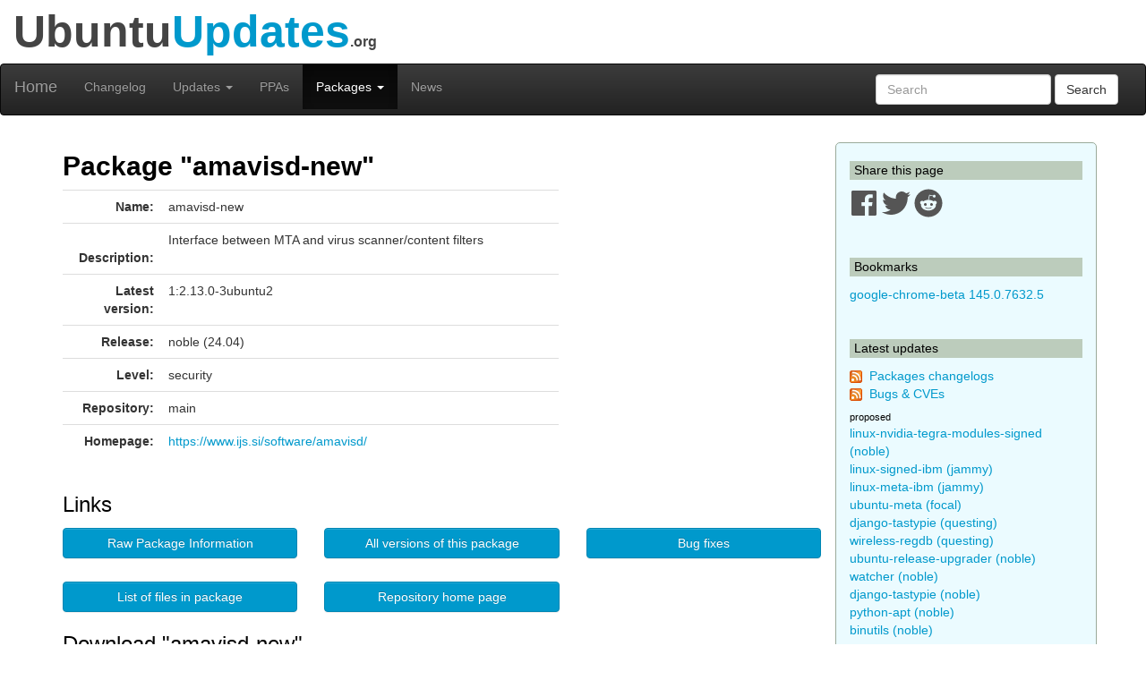

--- FILE ---
content_type: text/html; charset=utf-8
request_url: https://www.ubuntuupdates.org/package/core/noble/main/security/amavisd-new
body_size: 6880
content:
<!DOCTYPE html>
<html lang="en">
  <head>
    <meta charset="utf-8">
    <meta http-equiv="X-UA-Compatible" content="IE=edge">
    <meta name="viewport" content="width=device-width, initial-scale=1">
    <title>UbuntuUpdates - Package &quot;amavisd-new&quot; (noble 24.04)</title>
    <meta name="google-site-verification" content="BFbFSV05BmJR1srZ5Pt8VW8LDP3QfR--CgCjBs88XZY" />
    <meta name="yandex-verification" content="74eec0a7e2b43ae2" />

    <script>
      window.ga=window.ga||function(){(ga.q=ga.q||[]).push(arguments)};ga.l=+new Date;
      ga('create', 'UA-6527888-5', 'auto');
      ga('send', 'pageview');
    </script>
    <script async src='https://www.google-analytics.com/analytics.js'></script>

    <link rel="stylesheet" href="/assets/application-74f90320d6d30889fa5c9061362eb3eeb73a9c80f2af1c5ad3d6aecb175b9fd7.css" data-turbo-track="reload" />
    <script type="importmap" data-turbo-track="reload">{
  "imports": {
    "application": "/assets/application-6a8af3cc534a4ab679cab58bc99666b795b81eeefa513184bd4687d62430018d.js",
    "jquery": "https://code.jquery.com/jquery-3.6.0.min.js",
    "popper": "https://ga.jspm.io/npm:@popperjs/core@2.11.2/lib/index.js",
    "bootstrap": "/assets/bootstrap.min-59b9b71fc4545de6cbc252d15e5acbd21e410a6f4ebb92ed2807e832aab40baa.js",
    "@hotwired/turbo-rails": "/assets/turbo.min-4cfe7c6aaeb9120821760aa53763dff54fbc561e500da6482fc43c54c7384929.js",
    "@rails/ujs": "https://ga.jspm.io/npm:@rails/ujs@7.0.3-1/lib/assets/compiled/rails-ujs.js"
  }
}</script>
<link rel="modulepreload" href="/assets/application-6a8af3cc534a4ab679cab58bc99666b795b81eeefa513184bd4687d62430018d.js">
<link rel="modulepreload" href="https://code.jquery.com/jquery-3.6.0.min.js">
<link rel="modulepreload" href="https://ga.jspm.io/npm:@popperjs/core@2.11.2/lib/index.js">
<link rel="modulepreload" href="/assets/bootstrap.min-59b9b71fc4545de6cbc252d15e5acbd21e410a6f4ebb92ed2807e832aab40baa.js">
<link rel="modulepreload" href="/assets/turbo.min-4cfe7c6aaeb9120821760aa53763dff54fbc561e500da6482fc43c54c7384929.js">
<link rel="modulepreload" href="https://ga.jspm.io/npm:@rails/ujs@7.0.3-1/lib/assets/compiled/rails-ujs.js">
<script type="module">import "application"</script>

    <link href="/packages/latest_logs?dist=all+releases&noppa=1&format=atom" rel="alternate" title="ATOM" type="application/atom+xml" />
    <link href="/packages/latest_logs?dist=all+releases&noppa=1&format=rss" rel="alternate" title="RSS" type="application/rss+xml" />
    <meta name="csrf-param" content="authenticity_token" />
<meta name="csrf-token" content="bjD2G4jOyeH9lFUkZNdgR48D-cXPT1bpXJ5zk-sn3ptTXD0oOS4YMvvbo4XlaYh4nrohFwSsHtgrPCS43bFTsw" />
    

    <link rel="stylesheet" href="https://use.fontawesome.com/releases/v5.7.1/css/all.css" integrity="sha384-fnmOCqbTlWIlj8LyTjo7mOUStjsKC4pOpQbqyi7RrhN7udi9RwhKkMHpvLbHG9Sr" crossorigin="anonymous">

    <script defer data-api="https://plosible.vpsbenchmarks.com/api/event" data-domain="ubuntuupdates.org" src="/js/plausible.uupdates.js">
    </script>
  </head>


  <body class="uupdates packages full_url">


    <div class="container-fluid" id="top-header">
      <div class="row">
        <div class="col-md-12">Ubuntu<span style="color: #09C;">Updates</span><span style='font-size: 16px'>.org</span></div>
      </div>
    </div>

    <nav id='general-navbar' class="navbar navbar-inverse" role="navigation">
  <div class="container-fluid">
    <!-- Brand and toggle get grouped for better mobile display -->
    <div class="navbar-header">
      <button type="button" class="navbar-toggle collapsed" data-toggle="collapse" data-target="#bs-example-navbar-collapse-1">
        <span class="sr-only">Toggle navigation</span>
        <span class="icon-bar"></span>
        <span class="icon-bar"></span>
        <span class="icon-bar"></span>
      </button>
      <a class="navbar-brand" href="/" data-turbo="false">Home</a>
    </div>

    <!-- Collect the nav links, forms, and other content for toggling -->
    <div class="collapse navbar-collapse" id="bs-example-navbar-collapse-1">
      <ul class="nav navbar-nav">
        <li ><a href="/packages/latest_logs">Changelog</a></li>
        <li class="dropdown " >
  <a href="#" class="dropdown-toggle" data-toggle="dropdown" role="button" aria-expanded="false">Updates
    <span class="caret"></span></a>
  <ul class="dropdown-menu" role="menu">
    <li><a class="menulink" href="/package_logs?type=all">All</a></li><li><a class="menulink" href="/package_logs?type=dists&amp;vals=questing">Questing</a></li>
<li><a class="menulink" href="/package_logs?type=dists&amp;vals=plucky">Plucky</a></li>
<li><a class="menulink" href="/package_logs?type=dists&amp;vals=noble">Noble</a></li>
<li><a class="menulink" href="/package_logs?type=dists&amp;vals=jammy">Jammy</a></li>
<li><a class="menulink" href="/package_logs?type=dists&amp;vals=focal">Focal</a></li>
<li><a class="menulink" href="/package_logs?type=dists&amp;vals=bionic">Bionic</a></li>

  </ul>
</li>
        <li ><a href="/ppas">PPAs</a></li>
        <li class="dropdown active" >
  <a href="#" class="dropdown-toggle" data-toggle="dropdown" role="button" aria-expanded="false">Packages
    <span class="caret"></span></a>
  <ul class="dropdown-menu" role="menu">
    <li><a class="menulink" href="/package_metas/alphabetical">Alphabetical list</a></li>
<li><a class="menulink" href="/package_metas">Search</a></li>
<li><a class="menulink" href="/bugs">Bugs</a></li>

  </ul>
</li>
        <li ><a href="/posts">News</a></li>
      </ul>
      <form class="navbar-form navbar-right" action="/package_metas" accept-charset="UTF-8" method="get">
        <div class="form-group">
          <input type="text" name='q' class="form-control" placeholder="Search">
        </div>
        <button type="submit" class="btn btn-default">Search</button>
</form>    </div><!-- /.navbar-collapse -->
  </div><!-- /.container-fluid -->
</nav>


    <div class="container">

    <div class="row">
      <div id="maincol" class="col-md-9">

        <h1>Package "amavisd-new"</h1>



<div class="row">
  <div class="col-md-8 col-xs-12">
    <table class="table" cellpadding=3 width=100%>
    <tr>
        <td width=110px align="right"><b>Name:</b></td>
        <td>amavisd-new
            
        </td>
    </tr>
    <tr>
        <td valign="top" align="right"><br><b>Description:</b></td>
        <td style="word-break: break-word;">
            <p>Interface between MTA and virus scanner/content filters</p>
        </td>
    </tr>
    <tr>
        <td align="right"><b>Latest version:</b></td>
        <td>1:2.13.0-3ubuntu2</td>
    </tr>
    <tr>
        <td align="right"><b>Release:</b></td>
        <td>noble (24.04)</td>
    </tr>
    <tr>
        <td align="right"><b>Level:</b></td>
        <td>security</td>
    </tr>
    <tr>
        <td align="right"><b>Repository:</b></td>
        <td>main</td>
    </tr>
        <tr>
            <td align="right"><b>Homepage:</b></td>
            <td style="word-break: break-word;"><a href="https://www.ijs.si/software/amavisd/">https://www.ijs.si/software/amavisd/</a></td>
        </tr>
    </table>
  </div>
  <div class="col-md-4 col-xs-12">
  </div>
</div>

<h2>Links</h2>

<div class="row">
  <div class="col-xs-8 col-md-4">
        <div id="link_listfile_data">
            <a class="btn btn-primary listfile-button btn-block" role="button" href="/listfile_data/2840921">Raw Package Information</a>
        </div>
  </div>
  <div class="col-xs-8 col-md-4">
    <a class="btn btn-primary btn-block" role="button" href="/pm/amavisd-new">All versions of this package</a>
  </div>
  <div class="col-xs-8 col-md-4">
    <a class="btn btn-primary btn-block" role="button" href="/bugs?package_name=amavisd-new">Bug fixes</a>
  </div>
</div>

<br/>

<div class="row">
  <div class="col-xs-8 col-md-4">
    <a class="btn btn-primary btn-block" role="button" href="http://packages.ubuntu.com/noble/all/amavisd-new/filelist">List of files in package</a>
  </div>
  <div class="col-xs-8 col-md-4">
    <a class="btn btn-primary btn-block" role="button" href="http://launchpad.net/ubuntu/noble/+source/amavisd-new/1:2.13.0-3ubuntu2">Repository home page</a>
  </div>
</div>
    <h2>Download "amavisd-new"</h2>
    <div class="row">
          <div class="col-xs-8 col-md-4">
            <a class="btn btn-danger btn-block" role="button" href="http://security.ubuntu.com/ubuntu/pool/main/a/amavisd-new/amavisd-new_2.13.0-3ubuntu2_all.deb">All arch deb package</a>
          </div>
        <div class="col-xs-8 col-md-4">
        <a class="btn btn-danger btn-block" style="width: 200px;" role="button" href="apt:amavisd-new">APT INSTALL</a>
        </div>
      </div>


<div id="listfile_data">
</div>

<br/>
<h2>Other versions of "amavisd-new" in Noble</h2>

    <table class="table" width=100%>
      <tr><th class="table-header">Repository</th>
          <th class="table-header">Area</th>
          <th class="table-header">Version</th>
      </tr>
        <tr>
            <td>base</td>
            <td>universe</td>
            <td><a title="amavisd-new (noble base universe)" href="/package/core/noble/universe/base/amavisd-new">1:2.13.0-3ubuntu1</a></td>
        </tr>
        <tr>
            <td>base</td>
            <td>main</td>
            <td><a title="amavisd-new (noble base main)" href="/package/core/noble/main/base/amavisd-new">1:2.13.0-3ubuntu1</a></td>
        </tr>
        <tr>
            <td>security</td>
            <td>universe</td>
            <td><a title="amavisd-new (noble security universe)" href="/package/core/noble/universe/security/amavisd-new">1:2.13.0-3ubuntu2</a></td>
        </tr>
        <tr>
            <td>updates</td>
            <td>main</td>
            <td><a title="amavisd-new (noble updates main)" href="/package/core/noble/main/updates/amavisd-new">1:2.13.0-3ubuntu2</a></td>
        </tr>
        <tr>
            <td>updates</td>
            <td>universe</td>
            <td><a title="amavisd-new (noble updates universe)" href="/package/core/noble/universe/updates/amavisd-new">1:2.13.0-3ubuntu2</a></td>
        </tr>
    </table>

<br>




<h2>Changelog</h2>
    <a name="1:2.13.0-3ubuntu2"></a>
    <table class="table table-bordered" width=100%>
    <tr>
        <th class="table-header"><b>Version:&nbsp;</b>1:2.13.0-3ubuntu2
        </th>
        <th class="table-header" align="right">2024-05-28 14:07:19 UTC
        </th>
    </tr>
    <tr>
        <td colspan=2>
            <tt style="word-break: break-word;"><p>&nbsp;&nbsp;amavisd-new (1:2.13.0-3ubuntu2) noble-security; urgency=medium</p>

<p>&nbsp;&nbsp;* SECURITY UPDATE: incorrect check via multiple boundary parameters
<br />&nbsp;&nbsp;&nbsp;&nbsp;- debian/patches/CVE-2024-28054-1.patch: add CC_UNCHECKED,3 content
<br />&nbsp;&nbsp;&nbsp;&nbsp;&nbsp;&nbsp;category in conf/amavisd.conf, lib/Amavis.pm, lib/Amavis/Conf.pm,
<br />&nbsp;&nbsp;&nbsp;&nbsp;&nbsp;&nbsp;lib/Amavis/Unpackers.pm, lib/Amavis/Unpackers/MIME.pm,
<br />&nbsp;&nbsp;&nbsp;&nbsp;&nbsp;&nbsp;lib/Amavis/Unpackers/Part.pm, t/Amavis/Unpackers/MIMETest.pm.
<br />&nbsp;&nbsp;&nbsp;&nbsp;- debian/patches/CVE-2024-28054-2.patch: use
<br />&nbsp;&nbsp;&nbsp;&nbsp;&nbsp;&nbsp;MIME::Entity-&gt;ambiguous_content if available in .gitlab-ci.yml,
<br />&nbsp;&nbsp;&nbsp;&nbsp;&nbsp;&nbsp;lib/Amavis/Unpackers/MIME.pm.
<br />&nbsp;&nbsp;&nbsp;&nbsp;- debian/patches/CVE-2024-28054-3.patch: describe CVE-2024-28054 in
<br />&nbsp;&nbsp;&nbsp;&nbsp;&nbsp;&nbsp;README_FILES/README.CVE-2024-28054.
<br />&nbsp;&nbsp;&nbsp;&nbsp;- CVE-2024-28054</p>

<p>&nbsp;-- Marc Deslauriers &lt;email address hidden&gt;  Fri, 12 Apr 2024 11:03:05 -0400</p></tt>
        </td>
    </tr>


    
        <tr>
        <td colspan=2>
            <a name="1:2.13.0-3ubuntu2-bugs"></a>
            <table>
                <tr>
                <td width=150><a href='https://security-tracker.debian.org/tracker/CVE-2024-28054'>CVE-2024-28054</a></td>
                <td>Amavis before 2.12.3 and 2.13.x before 2.13.1, in part because of its use of MIME-tools, has an Interpretation Conflict (relative to some mail user a</td>
                </tr>
            </table>
        </td>
        </tr>

    </table>
    <br/>



        <br/>
        <hr/>

        <div style="text-align:center;margin-top:1.4em">
            <a href="/about">About</a>
            &nbsp;&nbsp;-&nbsp;&nbsp;
            Send Feedback to @ubuntu_updates
        </div>
      </div>


      <div id="sidebar" class="col-md-3">
          

<h3 class='sidebar'>Share this page</h3>

<a href="https://www.facebook.com/sharer/sharer.php?u=http%3A%2F%2Fwww.ubuntuupdates.org%2Fpackage%2Fcore%2Fnoble%2Fmain%2Fsecurity%2Famavisd-new" target="_blank" rel="noopener">
  <svg xmlns="http://www.w3.org/2000/svg" viewBox="0 0 448 512" width="32" height="32" >
  <path fill="#555" d="M448 56.7v398.5c0 13.7-11.1 24.7-24.7 24.7H309.1V306.5h58.2l8.7-67.6h-67v-43.2c0-19.6 5.4-32.9 33.5-32.9h35.8v-60.5c-6.2-.8-27.4-2.7-52.2-2.7-51.6 0-87 31.5-87 89.4v49.9h-58.4v67.6h58.4V480H24.7C11.1 480 0 468.9 0 455.3V56.7C0 43.1 11.1 32 24.7 32h398.5c13.7 0 24.8 11.1 24.8 24.7z"/>
</svg>

</a>
<a href="https://twitter.com/intent/tweet/?text=UbuntuUpdates+-+Package+%22amavisd-new%22+%28noble+24.04%29+by+%40ubuntu_updates&url=http%3A%2F%2Fwww.ubuntuupdates.org%2Fpackage%2Fcore%2Fnoble%2Fmain%2Fsecurity%2Famavisd-new" target="_blank" rel="noopener">
  <svg xmlns="http://www.w3.org/2000/svg" viewBox="0 0 512 512" width="32" height="32">
  <path fill="#555" d="M459.37 151.716c.325 4.548.325 9.097.325 13.645 0 138.72-105.583 298.558-298.558 298.558-59.452 0-114.68-17.219-161.137-47.106 8.447.974 16.568 1.299 25.34 1.299 49.055 0 94.213-16.568 130.274-44.832-46.132-.975-84.792-31.188-98.112-72.772 6.498.974 12.995 1.624 19.818 1.624 9.421 0 18.843-1.3 27.614-3.573-48.081-9.747-84.143-51.98-84.143-102.985v-1.299c13.969 7.797 30.214 12.67 47.431 13.319-28.264-18.843-46.781-51.005-46.781-87.391 0-19.492 5.197-37.36 14.294-52.954 51.655 63.675 129.3 105.258 216.365 109.807-1.624-7.797-2.599-15.918-2.599-24.04 0-57.828 46.782-104.934 104.934-104.934 30.213 0 57.502 12.67 76.67 33.137 23.715-4.548 46.456-13.32 66.599-25.34-7.798 24.366-24.366 44.833-46.132 57.827 21.117-2.273 41.584-8.122 60.426-16.243-14.292 20.791-32.161 39.308-52.628 54.253z"/>
</svg>

</a>
<a href="https://reddit.com/submit?url=http%3A%2F%2Fwww.ubuntuupdates.org%2Fpackage%2Fcore%2Fnoble%2Fmain%2Fsecurity%2Famavisd-new&title=UbuntuUpdates+-+Package+%22amavisd-new%22+%28noble+24.04%29+by+%40ubuntu_updates" target="_blank" rel="noopener">
  <svg xmlns="http://www.w3.org/2000/svg" viewBox="0 0 512 512" width="32" height="32">
  <path fill="#555" d="M201.5 305.5c-13.8 0-24.9-11.1-24.9-24.6 0-13.8 11.1-24.9 24.9-24.9 13.6 0 24.6 11.1 24.6 24.9 0 13.6-11.1 24.6-24.6 24.6zM504 256c0 137-111 248-248 248S8 393 8 256 119 8 256 8s248 111 248 248zm-132.3-41.2c-9.4 0-17.7 3.9-23.8 10-22.4-15.5-52.6-25.5-86.1-26.6l17.4-78.3 55.4 12.5c0 13.6 11.1 24.6 24.6 24.6 13.8 0 24.9-11.3 24.9-24.9s-11.1-24.9-24.9-24.9c-9.7 0-18 5.8-22.1 13.8l-61.2-13.6c-3-.8-6.1 1.4-6.9 4.4l-19.1 86.4c-33.2 1.4-63.1 11.3-85.5 26.8-6.1-6.4-14.7-10.2-24.1-10.2-34.9 0-46.3 46.9-14.4 62.8-1.1 5-1.7 10.2-1.7 15.5 0 52.6 59.2 95.2 132 95.2 73.1 0 132.3-42.6 132.3-95.2 0-5.3-.6-10.8-1.9-15.8 31.3-16 19.8-62.5-14.9-62.5zM302.8 331c-18.2 18.2-76.1 17.9-93.6 0-2.2-2.2-6.1-2.2-8.3 0-2.5 2.5-2.5 6.4 0 8.6 22.8 22.8 87.3 22.8 110.2 0 2.5-2.2 2.5-6.1 0-8.6-2.2-2.2-6.1-2.2-8.3 0zm7.7-75c-13.6 0-24.6 11.1-24.6 24.9 0 13.6 11.1 24.6 24.6 24.6 13.8 0 24.9-11.1 24.9-24.6 0-13.8-11-24.9-24.9-24.9z"/>
</svg>

</a>




<br/><br/>
<h3 class='sidebar'>Bookmarks</h3>
    <a title="google-chrome-beta (stable base main)" href="/package/google_chrome/stable/main/base/google-chrome-beta">google-chrome-beta 145.0.7632.5</a>
    <br/>

<br/>
<h3 class='sidebar'>Latest updates</h3>
<p><img src="/assets/feed-icon-14x14-0e386933fff46df0b25de6f534cc387a7728412ce56715e1dd1fddd67cb00beb.png" />&nbsp;
<a href="/packages/latest_logs?dist=all+releases&noppa=1&format=atom" rel="alternate" title="ATOM" type="application/atom+xml" >Packages changelogs</a>
<br/><img src="/assets/feed-icon-14x14-0e386933fff46df0b25de6f534cc387a7728412ce56715e1dd1fddd67cb00beb.png" />&nbsp;
<a href="/bugs.atom">Bugs &amp; CVEs</a>
</p>

<h4 class='smallmargin'>proposed</h4>
    <a style="text-decoration:none" title="linux-nvidia-tegra-modules-signed (noble proposed universe)" href="/package/core/noble/universe/proposed/linux-nvidia-tegra-modules-signed">linux-nvidia-tegra-modules-signed (noble)</a>
    <br>
    <a style="text-decoration:none" title="linux-signed-ibm (jammy proposed main)" href="/package/core/jammy/main/proposed/linux-signed-ibm">linux-signed-ibm (jammy)</a>
    <br>
    <a style="text-decoration:none" title="linux-meta-ibm (jammy proposed main)" href="/package/core/jammy/main/proposed/linux-meta-ibm">linux-meta-ibm (jammy)</a>
    <br>
    <a style="text-decoration:none" title="ubuntu-meta (focal proposed main)" href="/package/core/focal/main/proposed/ubuntu-meta">ubuntu-meta (focal)</a>
    <br>
    <a style="text-decoration:none" title="django-tastypie (questing proposed universe)" href="/package/core/questing/universe/proposed/django-tastypie">django-tastypie (questing)</a>
    <br>
    <a style="text-decoration:none" title="wireless-regdb (questing proposed main)" href="/package/core/questing/main/proposed/wireless-regdb">wireless-regdb (questing)</a>
    <br>
    <a style="text-decoration:none" title="ubuntu-release-upgrader (noble proposed universe)" href="/package/core/noble/universe/proposed/ubuntu-release-upgrader">ubuntu-release-upgrader (noble)</a>
    <br>
    <a style="text-decoration:none" title="watcher (noble proposed universe)" href="/package/core/noble/universe/proposed/watcher">watcher (noble)</a>
    <br>
    <a style="text-decoration:none" title="django-tastypie (noble proposed universe)" href="/package/core/noble/universe/proposed/django-tastypie">django-tastypie (noble)</a>
    <br>
    <a style="text-decoration:none" title="python-apt (noble proposed universe)" href="/package/core/noble/universe/proposed/python-apt">python-apt (noble)</a>
    <br>
    <a style="text-decoration:none" title="binutils (noble proposed universe)" href="/package/core/noble/universe/proposed/binutils">binutils (noble)</a>
    <br>
<h4 class='smallmargin'>updates</h4>
    <a style="text-decoration:none" title="sl-modem (questing updates multiverse)" href="/package/core/questing/multiverse/updates/sl-modem">sl-modem (questing)</a>
    <br>
    <a style="text-decoration:none" title="rapiddisk (questing updates universe)" href="/package/core/questing/universe/updates/rapiddisk">rapiddisk (questing)</a>
    <br>
    <a style="text-decoration:none" title="lttng-modules (questing updates universe)" href="/package/core/questing/universe/updates/lttng-modules">lttng-modules (questing)</a>
    <br>
    <a style="text-decoration:none" title="dahdi-linux (questing updates universe)" href="/package/core/questing/universe/updates/dahdi-linux">dahdi-linux (questing)</a>
    <br>
    <a style="text-decoration:none" title="ceph (questing updates universe)" href="/package/core/questing/universe/updates/ceph">ceph (questing)</a>
    <br>
    <a style="text-decoration:none" title="u-boot (questing updates main)" href="/package/core/questing/main/updates/u-boot">u-boot (questing)</a>
    <br>
    <a style="text-decoration:none" title="ceph (questing updates main)" href="/package/core/questing/main/updates/ceph">ceph (questing)</a>
    <br>
    <a style="text-decoration:none" title="sl-modem (noble updates multiverse)" href="/package/core/noble/multiverse/updates/sl-modem">sl-modem (noble)</a>
    <br>
    <a style="text-decoration:none" title="xtrx-dkms (noble updates universe)" href="/package/core/noble/universe/updates/xtrx-dkms">xtrx-dkms (noble)</a>
    <br>
    <a style="text-decoration:none" title="v4l2loopback (noble updates universe)" href="/package/core/noble/universe/updates/v4l2loopback">v4l2loopback (noble)</a>
    <br>
    <a style="text-decoration:none" title="skanpage (noble updates universe)" href="/package/core/noble/universe/updates/skanpage">skanpage (noble)</a>
    <br>
    <a style="text-decoration:none" title="openrazer (noble updates universe)" href="/package/core/noble/universe/updates/openrazer">openrazer (noble)</a>
    <br>
    <a style="text-decoration:none" title="lttng-modules (noble updates universe)" href="/package/core/noble/universe/updates/lttng-modules">lttng-modules (noble)</a>
    <br>
    <a style="text-decoration:none" title="oss4 (noble updates universe)" href="/package/core/noble/universe/updates/oss4">oss4 (noble)</a>
    <br>
    <a style="text-decoration:none" title="mariadb (noble updates universe)" href="/package/core/noble/universe/updates/mariadb">mariadb (noble)</a>
    <br>
    <a style="text-decoration:none" title="ivsc-driver (noble updates universe)" href="/package/core/noble/universe/updates/ivsc-driver">ivsc-driver (noble)</a>
    <br>
    <a style="text-decoration:none" title="ceph (noble updates universe)" href="/package/core/noble/universe/updates/ceph">ceph (noble)</a>
    <br>
    <a style="text-decoration:none" title="rapiddisk (noble updates universe)" href="/package/core/noble/universe/updates/rapiddisk">rapiddisk (noble)</a>
    <br>
    <a style="text-decoration:none" title="dahdi-linux (noble updates universe)" href="/package/core/noble/universe/updates/dahdi-linux">dahdi-linux (noble)</a>
    <br>
<p><i>See <a href="/package_logs">all</a>
</i></p>

<h3 class='sidebar'>PPA updates</h3>
<p><img src="/assets/feed-icon-14x14-0e386933fff46df0b25de6f534cc387a7728412ce56715e1dd1fddd67cb00beb.png" />&nbsp;
<a href="/ppas.atom">PPAs</a>
</p>

    <a style="text-decoration:none" title="nginx-nr-agent (base nginx) - Nginx from nginx.org" href="/package/nginx_from_nginx.org/bionic/nginx/base/nginx-nr-agent">nginx-nr-agent (bionic)</a>
    <br>
    <a style="text-decoration:none" title="dropbox (base main) - Dropbox" href="/package/dropbox/plucky/main/base/dropbox">dropbox (plucky)</a>
    <br>
    <a style="text-decoration:none" title="dropbox (base main) - Dropbox" href="/package/dropbox/questing/main/base/dropbox">dropbox (questing)</a>
    <br>
    <a style="text-decoration:none" title="linux-restricted-signatures-gcp-6.17 (base main) - Canonical Kernel Team" href="/package/canonical_kernel_team/noble/main/base/linux-restricted-signatures-gcp-6.17">linux-restricted-signatures-gcp-6.17 (noble)</a>
    <br>
    <a style="text-decoration:none" title="linux-signed-gcp (base main) - Canonical Kernel Team" href="/package/canonical_kernel_team/noble/main/base/linux-signed-gcp">linux-signed-gcp (noble)</a>
    <br>
    <a style="text-decoration:none" title="linux-signed-gke (base main) - Canonical Kernel Team" href="/package/canonical_kernel_team/noble/main/base/linux-signed-gke">linux-signed-gke (noble)</a>
    <br>
    <a style="text-decoration:none" title="linux-restricted-modules-gcp (base main) - Canonical Kernel Team" href="/package/canonical_kernel_team/noble/main/base/linux-restricted-modules-gcp">linux-restricted-modules-gcp (noble)</a>
    <br>
    <a style="text-decoration:none" title="linux-restricted-modules-gcp-6.17 (base main) - Canonical Kernel Team" href="/package/canonical_kernel_team/noble/main/base/linux-restricted-modules-gcp-6.17">linux-restricted-modules-gcp-6.17 (noble)</a>
    <br>
    <a style="text-decoration:none" title="linux-signed-gcp-6.17 (base main) - Canonical Kernel Team" href="/package/canonical_kernel_team/noble/main/base/linux-signed-gcp-6.17">linux-signed-gcp-6.17 (noble)</a>
    <br>
    <a style="text-decoration:none" title="linux-meta-gke (base main) - Canonical Kernel Team" href="/package/canonical_kernel_team/noble/main/base/linux-meta-gke">linux-meta-gke (noble)</a>
    <br>
    <a style="text-decoration:none" title="linux-meta-gcp (base main) - Canonical Kernel Team" href="/package/canonical_kernel_team/noble/main/base/linux-meta-gcp">linux-meta-gcp (noble)</a>
    <br>
    <a style="text-decoration:none" title="linux-meta-gcp-6.17 (base main) - Canonical Kernel Team" href="/package/canonical_kernel_team/noble/main/base/linux-meta-gcp-6.17">linux-meta-gcp-6.17 (noble)</a>
    <br>
    <a style="text-decoration:none" title="linux-generate-gke (base main) - Canonical Kernel Team" href="/package/canonical_kernel_team/noble/main/base/linux-generate-gke">linux-generate-gke (noble)</a>
    <br>
    <a style="text-decoration:none" title="linux-generate-gcp-6.17 (base main) - Canonical Kernel Team" href="/package/canonical_kernel_team/noble/main/base/linux-generate-gcp-6.17">linux-generate-gcp-6.17 (noble)</a>
    <br>
    <a style="text-decoration:none" title="linux-generate-gcp (base main) - Canonical Kernel Team" href="/package/canonical_kernel_team/noble/main/base/linux-generate-gcp">linux-generate-gcp (noble)</a>
    <br>
    <a style="text-decoration:none" title="linux-signed-gkeop (base main) - Canonical Kernel Team" href="/package/canonical_kernel_team/noble/main/base/linux-signed-gkeop">linux-signed-gkeop (noble)</a>
    <br>
    <a style="text-decoration:none" title="linux-meta-gkeop (base main) - Canonical Kernel Team" href="/package/canonical_kernel_team/noble/main/base/linux-meta-gkeop">linux-meta-gkeop (noble)</a>
    <br>
    <a style="text-decoration:none" title="linux-generate-gkeop (base main) - Canonical Kernel Team" href="/package/canonical_kernel_team/noble/main/base/linux-generate-gkeop">linux-generate-gkeop (noble)</a>
    <br>
    <a style="text-decoration:none" title="linux-restricted-signatures-ibm (base main) - Canonical Kernel Team" href="/package/canonical_kernel_team/noble/main/base/linux-restricted-signatures-ibm">linux-restricted-signatures-ibm (noble)</a>
    <br>
    <a style="text-decoration:none" title="linux-restricted-modules-ibm (base main) - Canonical Kernel Team" href="/package/canonical_kernel_team/noble/main/base/linux-restricted-modules-ibm">linux-restricted-modules-ibm (noble)</a>
    <br>
    <a style="text-decoration:none" title="linux-signed-ibm (base main) - Canonical Kernel Team" href="/package/canonical_kernel_team/noble/main/base/linux-signed-ibm">linux-signed-ibm (noble)</a>
    <br>
    <a style="text-decoration:none" title="linux-meta-ibm (base main) - Canonical Kernel Team" href="/package/canonical_kernel_team/noble/main/base/linux-meta-ibm">linux-meta-ibm (noble)</a>
    <br>
    <a style="text-decoration:none" title="linux-generate-ibm (base main) - Canonical Kernel Team" href="/package/canonical_kernel_team/noble/main/base/linux-generate-ibm">linux-generate-ibm (noble)</a>
    <br>
    <a style="text-decoration:none" title="linux-restricted-signatures-gcp (base main) - Canonical Kernel Team" href="/package/canonical_kernel_team/jammy/main/base/linux-restricted-signatures-gcp">linux-restricted-signatures-gcp (jammy)</a>
    <br>
    <a style="text-decoration:none" title="linux-signed-gkeop (base main) - Canonical Kernel Team" href="/package/canonical_kernel_team/jammy/main/base/linux-signed-gkeop">linux-signed-gkeop (jammy)</a>
    <br>
    <a style="text-decoration:none" title="dropbox (base main) - Dropbox" href="/package/dropbox/noble/main/base/dropbox">dropbox (noble)</a>
    <br>
    <a style="text-decoration:none" title="linux-restricted-modules-gcp (base main) - Canonical Kernel Team" href="/package/canonical_kernel_team/jammy/main/base/linux-restricted-modules-gcp">linux-restricted-modules-gcp (jammy)</a>
    <br>
    <a style="text-decoration:none" title="linux-meta-gkeop (base main) - Canonical Kernel Team" href="/package/canonical_kernel_team/jammy/main/base/linux-meta-gkeop">linux-meta-gkeop (jammy)</a>
    <br>
    <a style="text-decoration:none" title="linux-generate-gkeop (base main) - Canonical Kernel Team" href="/package/canonical_kernel_team/jammy/main/base/linux-generate-gkeop">linux-generate-gkeop (jammy)</a>
    <br>
    <a style="text-decoration:none" title="google-chrome-canary (base main) - Google Chrome" href="/package/google_chrome/stable/main/base/google-chrome-canary">google-chrome-canary (stable)</a>
    <br>
<p><i>See <a href="/package_logs?type=ppas&amp;vals=all">all</a>
</i></p>
<br>

      </div>

    </div> <!-- row -->

    </div> <!-- container -->

  </body>
</html>
